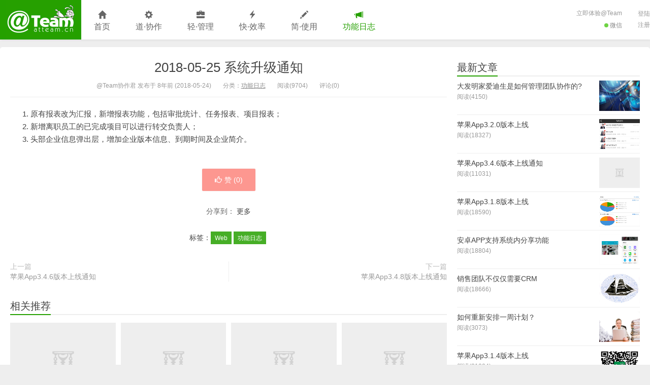

--- FILE ---
content_type: text/html; charset=UTF-8
request_url: https://www.atteam.cn/blog/?p=1594
body_size: 7981
content:
<!DOCTYPE HTML>
<html>
<head>
<meta charset="UTF-8">
<meta http-equiv="X-UA-Compatible" content="IE=11,IE=10,IE=9,IE=8">
<meta name="viewport" content="width=device-width, initial-scale=1.0, user-scalable=0, minimum-scale=1.0, maximum-scale=1.0">
<meta http-equiv="Cache-Control" content="no-siteapp">
<title>2018-05-25 系统升级通知-@Team官方博客</title>
<link rel='dns-prefetch' href='//s.w.org' />
<link rel="alternate" type="application/rss+xml" title="@Team官方博客 &raquo; 2018-05-25 系统升级通知评论Feed" href="https://www.atteam.cn/blog/?feed=rss2&#038;p=1594" />
		<script type="text/javascript">
			window._wpemojiSettings = {"baseUrl":"https:\/\/s.w.org\/images\/core\/emoji\/11\/72x72\/","ext":".png","svgUrl":"https:\/\/s.w.org\/images\/core\/emoji\/11\/svg\/","svgExt":".svg","source":{"concatemoji":"https:\/\/www.atteam.cn\/blog\/wp-includes\/js\/wp-emoji-release.min.js?ver=4.9.8"}};
			!function(a,b,c){function d(a,b){var c=String.fromCharCode;l.clearRect(0,0,k.width,k.height),l.fillText(c.apply(this,a),0,0);var d=k.toDataURL();l.clearRect(0,0,k.width,k.height),l.fillText(c.apply(this,b),0,0);var e=k.toDataURL();return d===e}function e(a){var b;if(!l||!l.fillText)return!1;switch(l.textBaseline="top",l.font="600 32px Arial",a){case"flag":return!(b=d([55356,56826,55356,56819],[55356,56826,8203,55356,56819]))&&(b=d([55356,57332,56128,56423,56128,56418,56128,56421,56128,56430,56128,56423,56128,56447],[55356,57332,8203,56128,56423,8203,56128,56418,8203,56128,56421,8203,56128,56430,8203,56128,56423,8203,56128,56447]),!b);case"emoji":return b=d([55358,56760,9792,65039],[55358,56760,8203,9792,65039]),!b}return!1}function f(a){var c=b.createElement("script");c.src=a,c.defer=c.type="text/javascript",b.getElementsByTagName("head")[0].appendChild(c)}var g,h,i,j,k=b.createElement("canvas"),l=k.getContext&&k.getContext("2d");for(j=Array("flag","emoji"),c.supports={everything:!0,everythingExceptFlag:!0},i=0;i<j.length;i++)c.supports[j[i]]=e(j[i]),c.supports.everything=c.supports.everything&&c.supports[j[i]],"flag"!==j[i]&&(c.supports.everythingExceptFlag=c.supports.everythingExceptFlag&&c.supports[j[i]]);c.supports.everythingExceptFlag=c.supports.everythingExceptFlag&&!c.supports.flag,c.DOMReady=!1,c.readyCallback=function(){c.DOMReady=!0},c.supports.everything||(h=function(){c.readyCallback()},b.addEventListener?(b.addEventListener("DOMContentLoaded",h,!1),a.addEventListener("load",h,!1)):(a.attachEvent("onload",h),b.attachEvent("onreadystatechange",function(){"complete"===b.readyState&&c.readyCallback()})),g=c.source||{},g.concatemoji?f(g.concatemoji):g.wpemoji&&g.twemoji&&(f(g.twemoji),f(g.wpemoji)))}(window,document,window._wpemojiSettings);
		</script>
		<style type="text/css">
img.wp-smiley,
img.emoji {
	display: inline !important;
	border: none !important;
	box-shadow: none !important;
	height: 1em !important;
	width: 1em !important;
	margin: 0 .07em !important;
	vertical-align: -0.1em !important;
	background: none !important;
	padding: 0 !important;
}
</style>
<link rel='stylesheet' id='main-css'  href='https://www.atteam.cn/blog/wp-content/themes/xiu/style.css?ver=2.1' type='text/css' media='all' />
<script type='text/javascript' src='https://www.atteam.cn/blog/wp-content/themes/xiu/js/jquery.js?ver=2.1'></script>
<link rel='https://api.w.org/' href='https://www.atteam.cn/blog/index.php?rest_route=/' />
<link rel="EditURI" type="application/rsd+xml" title="RSD" href="https://www.atteam.cn/blog/xmlrpc.php?rsd" />
<link rel="wlwmanifest" type="application/wlwmanifest+xml" href="https://www.atteam.cn/blog/wp-includes/wlwmanifest.xml" /> 
<link rel='prev' title='苹果App3.4.6版本上线通知' href='https://www.atteam.cn/blog/?p=1592' />
<link rel='next' title='苹果App3.4.8版本上线通知' href='https://www.atteam.cn/blog/?p=1610' />
<link rel="canonical" href="https://www.atteam.cn/blog/?p=1594" />
<link rel='shortlink' href='https://www.atteam.cn/blog/?p=1594' />
<link rel="alternate" type="application/json+oembed" href="https://www.atteam.cn/blog/index.php?rest_route=%2Foembed%2F1.0%2Fembed&#038;url=https%3A%2F%2Fwww.atteam.cn%2Fblog%2F%3Fp%3D1594" />
<link rel="alternate" type="text/xml+oembed" href="https://www.atteam.cn/blog/index.php?rest_route=%2Foembed%2F1.0%2Fembed&#038;url=https%3A%2F%2Fwww.atteam.cn%2Fblog%2F%3Fp%3D1594&#038;format=xml" />
<style>a:hover, a:focus,.post-like.actived,.excerpt h2 a:hover,.user-welcome strong,.article-title a:hover,#comments b,.text-muted a:hover,.relates a:hover,.archives .item:hover h3,.linkcat h2,.sticky a:hover,.article-content a:hover,.nav li.current-menu-item > a, .nav li.current-menu-parent > a, .nav li.current_page_item > a, .nav li.current-posa,.article-meta a:hover{color:#25a000;}.logo a,.article-tags a,.search-form .btn,.widget_tags_inner a:hover:hover,.focusmo a:hover h4,.tagslist .tagname:hover,.pagination ul > li.next-page > a{background-color:#25a000;}.label-important,.badge-important{background-color:#25a000;}.label-important .label-arrow,.badge-important .label-arrow{border-left-color:#25a000;}.title strong{border-bottom-color:#25a000;}#submit{background: #25a000;border-right: 2px solid #25a000;border-bottom: 2px solid #25a000;}</style><meta name="keywords" content="Web, 功能日志, 功能日志">
<meta name="description" content="原有报表改为汇报，新增报表功能，包括审批统计、任务报表、项目报表；新增离职员工的已完成项目可以进行转交负责人；头部企业信息弹出层，增加企业版本信息、到期时间及企">
<link rel="shortcut icon" href="https://www.atteam.cn/blog/favicon.ico">
<!--[if lt IE 9]><script src="https://www.atteam.cn/blog/wp-content/themes/xiu/js/html5.js"></script><![endif]-->
</head>
<body class="post-template-default single single-post postid-1594 single-format-standard ui-navtop">
<header class="header">
<div class="container">
	<div class="logo"><a href="https://www.atteam.cn/blog" title="@Team官方博客-简单、实用的企业级项目协作管理与团队管理">@Team官方博客</a></div>	<ul class="nav"><li id="menu-item-15" class="menu-item menu-item-type-custom menu-item-object-custom menu-item-home menu-item-15"><a href="https://www.atteam.cn/blog"><span class="glyphicon glyphicon-home"></span>首页</a></li>
<li id="menu-item-18" class="menu-item menu-item-type-taxonomy menu-item-object-category menu-item-18"><a href="https://www.atteam.cn/blog/?cat=4"><span class="glyphicon glyphicon-cog"></span>道·协作</a></li>
<li id="menu-item-22" class="menu-item menu-item-type-taxonomy menu-item-object-category menu-item-22"><a href="https://www.atteam.cn/blog/?cat=5"><span class="glyphicon glyphicon-briefcase"></span>轻·管理</a></li>
<li id="menu-item-20" class="menu-item menu-item-type-taxonomy menu-item-object-category menu-item-20"><a href="https://www.atteam.cn/blog/?cat=6"><span class="glyphicon glyphicon-flash"></span>快·效率</a></li>
<li id="menu-item-21" class="menu-item menu-item-type-taxonomy menu-item-object-category menu-item-21"><a href="https://www.atteam.cn/blog/?cat=7"><span class="glyphicon glyphicon-pencil"></span>简·使用</a></li>
<li id="menu-item-19" class="menu-item menu-item-type-taxonomy menu-item-object-category current-post-ancestor current-menu-parent current-post-parent menu-item-19"><a href="https://www.atteam.cn/blog/?cat=8"><span class="glyphicon glyphicon-bullhorn"></span>功能日志</a></li>
</ul>	<div class="feeds">
					<a class="feed feed-weixin" rel="external nofollow" href="javascript:;" title="关注”微信扫一扫，在线咨询“" data-content="<img src='https://res.atteam.cn/Image/CommonPage/Passport/gf_weixin.jpg'>"><i></i>微信</a>
			</div>
	<div class="slinks">
		<a href="https://www.atteam.cn" title="立即体验@Team">立即体验@Team</a>	</div>
			<div class="user-signin">
			<a target="_blank" href="https://www.atteam.cn/blog/wp-login.php">登陆</a><br>
			<a target="_blank" href="https://www.atteam.cn/blog/wp-login.php?action=register">注册</a>
		</div>
	</div>
</header>
<section class="container">
<div class="content-wrap">
	<div class="content">
				<header class="article-header">
			<h1 class="article-title"><a href="https://www.atteam.cn/blog/?p=1594">2018-05-25 系统升级通知</a></h1>
			<ul class="article-meta">
								<li>@Team协作君 发布于 8年前 (2018-05-24)</li>
				<li>分类：<a href="https://www.atteam.cn/blog/?cat=8" rel="category">功能日志</a></li>
								<li><span class="post-views">阅读(9704)</span></li>
				<li>评论(0)</li>
				<li></li>
			</ul>
		</header>
				<article class="article-content">
			<ol>
<li>原有报表改为汇报，新增报表功能，包括审批统计、任务报表、项目报表；</li>
<li>新增离职员工的已完成项目可以进行转交负责人；</li>
<li>头部企业信息弹出层，增加企业版本信息、到期时间及企业简介。</li>
</ol>
		</article>
						<div class="article-social">
			<a href="javascript:;" class="action action-like" data-pid="1594" data-event="like"><i class="glyphicon glyphicon-thumbs-up"></i>赞 (<span>0</span>)</a>		</div>
		<div class="action-share bdsharebuttonbox">
			分享到：<a class="bds_qzone" data-cmd="qzone"></a><a class="bds_tsina" data-cmd="tsina"></a><a class="bds_weixin" data-cmd="weixin"></a><a class="bds_tqq" data-cmd="tqq"></a><a class="bds_sqq" data-cmd="sqq"></a><a class="bds_tpf" data-cmd="tpf"></a><a class="bds_renren" data-cmd="renren"></a><a class="bds_qq" data-cmd="qq"></a><a class="bds_diandian" data-cmd="diandian"></a><a class="bds_youdao" data-cmd="youdao"></a><a class="bds_ty" data-cmd="ty"></a><a class="bds_fbook" data-cmd="fbook"></a><a class="bds_twi" data-cmd="twi"></a>
			<a class="bds_more" data-cmd="more">更多</a>
			<a class="bds_count" data-cmd="count"></a>
		</div>
		<div class="article-tags">
			标签：<a href="https://www.atteam.cn/blog/?tag=web" rel="tag">Web</a><a href="https://www.atteam.cn/blog/?tag=%e5%8a%9f%e8%83%bd%e6%97%a5%e5%bf%97" rel="tag">功能日志</a>		</div>
		<nav class="article-nav">
			<span class="article-nav-prev">上一篇<br><a href="https://www.atteam.cn/blog/?p=1592" rel="prev">苹果App3.4.6版本上线通知</a></span>
			<span class="article-nav-next">下一篇<br><a href="https://www.atteam.cn/blog/?p=1610" rel="next">苹果App3.4.8版本上线通知</a></span>
		</nav>
				<div class="relates"><h3 class="title"><strong>相关推荐</strong></h3><ul><li><a target="_blank" href="https://www.atteam.cn/blog/?p=1627"><span><img data-original="https://www.atteam.cn/blog/wp-content/themes/xiu/images/thumbnail.png" class="thumb"/></span>安卓App2.10.1版本上线通知</a></li><li><a target="_blank" href="https://www.atteam.cn/blog/?p=1608"><span><img data-original="https://www.atteam.cn/blog/wp-content/themes/xiu/images/thumbnail.png" class="thumb"/></span>2018-08-30 系统升级通知</a></li><li><a target="_blank" href="https://www.atteam.cn/blog/?p=1605"><span><img data-original="https://www.atteam.cn/blog/wp-content/themes/xiu/images/thumbnail.png" class="thumb"/></span>2018-08-16 系统升级通知</a></li><li><a target="_blank" href="https://www.atteam.cn/blog/?p=1603"><span><img data-original="https://www.atteam.cn/blog/wp-content/themes/xiu/images/thumbnail.png" class="thumb"/></span>2018-08-06 系统升级通知</a></li><li><a target="_blank" href="https://www.atteam.cn/blog/?p=1612"><span><img data-original="https://www.atteam.cn/blog/wp-content/themes/xiu/images/thumbnail.png" class="thumb"/></span>苹果App3.4.9版本上线通知</a></li><li><a target="_blank" href="https://www.atteam.cn/blog/?p=1601"><span><img data-original="https://www.atteam.cn/blog/wp-content/themes/xiu/images/thumbnail.png" class="thumb"/></span>安卓App2.9.9版本上线通知</a></li><li><a target="_blank" href="https://www.atteam.cn/blog/?p=1597"><span><img data-original="https://www.atteam.cn/blog/wp-content/themes/xiu/images/thumbnail.png" class="thumb"/></span>2018-07-04 系统升级通知</a></li><li><a target="_blank" href="https://www.atteam.cn/blog/?p=1610"><span><img data-original="https://www.atteam.cn/blog/wp-content/themes/xiu/images/thumbnail.png" class="thumb"/></span>苹果App3.4.8版本上线通知</a></li></ul></div>						<h3 class="title" id="comments">
	<div class="text-muted pull-right">
		</div>
	<strong>评论 <b> 0 </b></strong>
</h3>
<div id="respond" class="no_webshot">
		<div class="comment-signarea">
		<h3 class="text-muted">评论前必须登录！</h3>
	</div>
	</div>
	</div>
</div>
<aside class="sidebar">	
<div class="widget widget_postlist"><h3 class="title"><strong>最新文章</strong></h3><ul>		<li><a target="_blank" href="https://www.atteam.cn/blog/?p=86"><span class="thumbnail"><img data-original="https://www.atteam.cn/blog/wp-content/uploads/2015/06/aidisheng.jpg" class="thumb"/></span><span class="text">大发明家爱迪生是如何管理团队协作的?</span><span class="text-muted post-views">阅读(4150)</span></a></li>
				<li><a target="_blank" href="https://www.atteam.cn/blog/?p=1345"><span class="thumbnail"><img data-original="https://www.atteam.cn/blog/wp-content/uploads/2017/01/apple-Ta.jpg" class="thumb"/></span><span class="text">苹果App3.2.0版本上线</span><span class="text-muted post-views">阅读(18327)</span></a></li>
				<li><a target="_blank" href="https://www.atteam.cn/blog/?p=1592"><span class="thumbnail"><span><img data-original="https://www.atteam.cn/blog/wp-content/themes/xiu/images/thumbnail.png" class="thumb"/></span></span><span class="text">苹果App3.4.6版本上线通知</span><span class="text-muted post-views">阅读(11031)</span></a></li>
				<li><a target="_blank" href="https://www.atteam.cn/blog/?p=1192"><span class="thumbnail"><img data-original="https://www.atteam.cn/blog/wp-content/uploads/2016/08/apple-baobiao.jpg" class="thumb"/></span><span class="text">苹果App3.1.8版本上线</span><span class="text-muted post-views">阅读(18590)</span></a></li>
				<li><a target="_blank" href="https://www.atteam.cn/blog/?p=394"><span class="thumbnail"><img data-original="https://www.atteam.cn/blog/wp-content/uploads/2015/08/share_cut.png" class="thumb"/></span><span class="text">安卓APP支持系统内分享功能</span><span class="text-muted post-views">阅读(18804)</span></a></li>
				<li><a target="_blank" href="https://www.atteam.cn/blog/?p=670"><span class="thumbnail"><img data-original="https://www.atteam.cn/blog/wp-content/uploads/2015/12/12922166132827.jpg" class="thumb"/></span><span class="text">销售团队不仅仅需要CRM</span><span class="text-muted post-views">阅读(18666)</span></a></li>
				<li><a target="_blank" href="https://www.atteam.cn/blog/?p=39"><span class="thumbnail"><img data-original="https://www.atteam.cn/blog/wp-content/uploads/2015/06/b1ad666b7118a9d64ea668825dbb1395.jpg" class="thumb"/></span><span class="text">如何重新安排一周计划？</span><span class="text-muted post-views">阅读(3073)</span></a></li>
				<li><a target="_blank" href="https://www.atteam.cn/blog/?p=1178"><span class="thumbnail"><img data-original="https://www.atteam.cn/blog/wp-content/uploads/2015/08/download.png" class="thumb"/></span><span class="text">苹果App3.1.4版本上线</span><span class="text-muted post-views">阅读(21004)</span></a></li>
		</ul></div><div class="widget widget_tag_cloud"><h3 class="title"><strong>热门标签</strong></h3><div class="tagcloud"><a href="https://www.atteam.cn/blog/?tag=team" class="tag-cloud-link tag-link-141 tag-link-position-1" style="font-size: 12.753086419753pt;" aria-label="@Team (6个项目)">@Team</a>
<a href="https://www.atteam.cn/blog/?tag=team%e5%8a%9f%e8%83%bd%e4%bb%8b%e7%bb%8d" class="tag-cloud-link tag-link-149 tag-link-position-2" style="font-size: 10.592592592593pt;" aria-label="@Team功能介绍 (3个项目)">@Team功能介绍</a>
<a href="https://www.atteam.cn/blog/?tag=android" class="tag-cloud-link tag-link-57 tag-link-position-3" style="font-size: 18.283950617284pt;" aria-label="Android (30个项目)">Android</a>
<a href="https://www.atteam.cn/blog/?tag=ios" class="tag-cloud-link tag-link-58 tag-link-position-4" style="font-size: 18.62962962963pt;" aria-label="IOS (33个项目)">IOS</a>
<a href="https://www.atteam.cn/blog/?tag=web" class="tag-cloud-link tag-link-56 tag-link-position-5" style="font-size: 19.666666666667pt;" aria-label="Web (44个项目)">Web</a>
<a href="https://www.atteam.cn/blog/?tag=%e4%ba%a7%e5%93%81%e7%a0%94%e5%8f%91" class="tag-cloud-link tag-link-158 tag-link-position-6" style="font-size: 9.5555555555556pt;" aria-label="产品研发 (2个项目)">产品研发</a>
<a href="https://www.atteam.cn/blog/?tag=%e4%ba%ba%e5%8a%9b%e8%b5%84%e6%ba%90" class="tag-cloud-link tag-link-102 tag-link-position-7" style="font-size: 9.5555555555556pt;" aria-label="人力资源 (2个项目)">人力资源</a>
<a href="https://www.atteam.cn/blog/?tag=%e4%bb%bb%e5%8a%a1%e7%ae%a1%e7%90%86" class="tag-cloud-link tag-link-53 tag-link-position-8" style="font-size: 11.456790123457pt;" aria-label="任务管理 (4个项目)">任务管理</a>
<a href="https://www.atteam.cn/blog/?tag=%e4%bc%81%e4%b8%9a" class="tag-cloud-link tag-link-38 tag-link-position-9" style="font-size: 9.5555555555556pt;" aria-label="企业 (2个项目)">企业</a>
<a href="https://www.atteam.cn/blog/?tag=%e4%bc%81%e4%b8%9a%e7%ae%a1%e7%90%86" class="tag-cloud-link tag-link-62 tag-link-position-10" style="font-size: 12.148148148148pt;" aria-label="企业管理 (5个项目)">企业管理</a>
<a href="https://www.atteam.cn/blog/?tag=%e4%bd%bf%e7%94%a8%e6%8a%80%e5%b7%a7" class="tag-cloud-link tag-link-41 tag-link-position-11" style="font-size: 9.5555555555556pt;" aria-label="使用技巧 (2个项目)">使用技巧</a>
<a href="https://www.atteam.cn/blog/?tag=%e4%bd%bf%e7%94%a8%e6%96%b9%e6%b3%95" class="tag-cloud-link tag-link-17 tag-link-position-12" style="font-size: 9.5555555555556pt;" aria-label="使用方法 (2个项目)">使用方法</a>
<a href="https://www.atteam.cn/blog/?tag=%e5%88%9b%e4%b8%9a" class="tag-cloud-link tag-link-40 tag-link-position-13" style="font-size: 12.148148148148pt;" aria-label="创业 (5个项目)">创业</a>
<a href="https://www.atteam.cn/blog/?tag=%e5%8a%9f%e8%83%bd%e6%97%a5%e5%bf%97" class="tag-cloud-link tag-link-161 tag-link-position-14" style="font-size: 22pt;" aria-label="功能日志 (82个项目)">功能日志</a>
<a href="https://www.atteam.cn/blog/?tag=%e5%8d%8f%e4%bd%9c" class="tag-cloud-link tag-link-33 tag-link-position-15" style="font-size: 12.753086419753pt;" aria-label="协作 (6个项目)">协作</a>
<a href="https://www.atteam.cn/blog/?tag=%e5%8d%8f%e4%bd%9c%e4%b9%8b%e9%81%93" class="tag-cloud-link tag-link-36 tag-link-position-16" style="font-size: 12.753086419753pt;" aria-label="协作之道 (6个项目)">协作之道</a>
<a href="https://www.atteam.cn/blog/?tag=%e5%8f%91%e5%b1%95" class="tag-cloud-link tag-link-116 tag-link-position-17" style="font-size: 9.5555555555556pt;" aria-label="发展 (2个项目)">发展</a>
<a href="https://www.atteam.cn/blog/?tag=%e5%91%98%e5%b7%a5" class="tag-cloud-link tag-link-106 tag-link-position-18" style="font-size: 12.148148148148pt;" aria-label="员工 (5个项目)">员工</a>
<a href="https://www.atteam.cn/blog/?tag=%e5%91%a8%e8%ae%a1%e5%88%92" class="tag-cloud-link tag-link-15 tag-link-position-19" style="font-size: 8pt;" aria-label="周计划 (1个项目)">周计划</a>
<a href="https://www.atteam.cn/blog/?tag=%e5%9b%a2%e9%98%9f" class="tag-cloud-link tag-link-18 tag-link-position-20" style="font-size: 12.148148148148pt;" aria-label="团队 (5个项目)">团队</a>
<a href="https://www.atteam.cn/blog/?tag=%e5%9b%a2%e9%98%9f%e5%8d%8f%e4%bd%9c" class="tag-cloud-link tag-link-20 tag-link-position-21" style="font-size: 15.604938271605pt;" aria-label="团队协作 (14个项目)">团队协作</a>
<a href="https://www.atteam.cn/blog/?tag=%e5%9b%a2%e9%98%9f%e7%ae%a1%e7%90%86" class="tag-cloud-link tag-link-21 tag-link-position-22" style="font-size: 16.641975308642pt;" aria-label="团队管理 (19个项目)">团队管理</a>
<a href="https://www.atteam.cn/blog/?tag=%e5%ad%a6%e4%b9%a0%e6%95%88%e7%8e%87" class="tag-cloud-link tag-link-24 tag-link-position-23" style="font-size: 10.592592592593pt;" aria-label="学习效率 (3个项目)">学习效率</a>
<a href="https://www.atteam.cn/blog/?tag=%e5%ad%a6%e4%b9%a0%e6%96%b9%e6%b3%95" class="tag-cloud-link tag-link-13 tag-link-position-24" style="font-size: 12.148148148148pt;" aria-label="学习方法 (5个项目)">学习方法</a>
<a href="https://www.atteam.cn/blog/?tag=%e5%b0%8f%e6%8a%80%e5%b7%a7" class="tag-cloud-link tag-link-19 tag-link-position-25" style="font-size: 10.592592592593pt;" aria-label="小技巧 (3个项目)">小技巧</a>
<a href="https://www.atteam.cn/blog/?tag=%e5%b7%a5%e4%bd%9c" class="tag-cloud-link tag-link-123 tag-link-position-26" style="font-size: 9.5555555555556pt;" aria-label="工作 (2个项目)">工作</a>
<a href="https://www.atteam.cn/blog/?tag=%e5%b7%a5%e4%bd%9c%e5%ae%89%e6%8e%92" class="tag-cloud-link tag-link-51 tag-link-position-27" style="font-size: 9.5555555555556pt;" aria-label="工作安排 (2个项目)">工作安排</a>
<a href="https://www.atteam.cn/blog/?tag=%e5%b7%a5%e4%bd%9c%e6%95%88%e7%8e%87" class="tag-cloud-link tag-link-22 tag-link-position-28" style="font-size: 15pt;" aria-label="工作效率 (12个项目)">工作效率</a>
<a href="https://www.atteam.cn/blog/?tag=%e5%b7%a5%e4%bd%9c%e6%96%b9%e6%b3%95" class="tag-cloud-link tag-link-52 tag-link-position-29" style="font-size: 11.456790123457pt;" aria-label="工作方法 (4个项目)">工作方法</a>
<a href="https://www.atteam.cn/blog/?tag=%e5%b7%a5%e4%bd%9c%e8%ae%a1%e5%88%92" class="tag-cloud-link tag-link-16 tag-link-position-30" style="font-size: 11.456790123457pt;" aria-label="工作计划 (4个项目)">工作计划</a>
<a href="https://www.atteam.cn/blog/?tag=%e6%95%88%e7%8e%87" class="tag-cloud-link tag-link-12 tag-link-position-31" style="font-size: 13.185185185185pt;" aria-label="效率 (7个项目)">效率</a>
<a href="https://www.atteam.cn/blog/?tag=%e6%96%b9%e6%b3%95" class="tag-cloud-link tag-link-25 tag-link-position-32" style="font-size: 10.592592592593pt;" aria-label="方法 (3个项目)">方法</a>
<a href="https://www.atteam.cn/blog/?tag=%e6%97%a5%e7%a8%8b%e8%a1%a8" class="tag-cloud-link tag-link-42 tag-link-position-33" style="font-size: 9.5555555555556pt;" aria-label="日程表 (2个项目)">日程表</a>
<a href="https://www.atteam.cn/blog/?tag=%e6%97%b6%e9%97%b4%e7%ae%a1%e7%90%86" class="tag-cloud-link tag-link-14 tag-link-position-34" style="font-size: 13.185185185185pt;" aria-label="时间管理 (7个项目)">时间管理</a>
<a href="https://www.atteam.cn/blog/?tag=%e6%a1%88%e4%be%8b" class="tag-cloud-link tag-link-155 tag-link-position-35" style="font-size: 10.592592592593pt;" aria-label="案例 (3个项目)">案例</a>
<a href="https://www.atteam.cn/blog/?tag=%e6%b1%87%e6%8a%a5" class="tag-cloud-link tag-link-99 tag-link-position-36" style="font-size: 9.5555555555556pt;" aria-label="汇报 (2个项目)">汇报</a>
<a href="https://www.atteam.cn/blog/?tag=%e6%b2%9f%e9%80%9a" class="tag-cloud-link tag-link-39 tag-link-position-37" style="font-size: 9.5555555555556pt;" aria-label="沟通 (2个项目)">沟通</a>
<a href="https://www.atteam.cn/blog/?tag=%e7%9b%ae%e6%a0%87" class="tag-cloud-link tag-link-94 tag-link-position-38" style="font-size: 9.5555555555556pt;" aria-label="目标 (2个项目)">目标</a>
<a href="https://www.atteam.cn/blog/?tag=%e7%ad%96%e7%95%a5" class="tag-cloud-link tag-link-81 tag-link-position-39" style="font-size: 9.5555555555556pt;" aria-label="策略 (2个项目)">策略</a>
<a href="https://www.atteam.cn/blog/?tag=%e7%ae%a1%e7%90%86" class="tag-cloud-link tag-link-29 tag-link-position-40" style="font-size: 14.395061728395pt;" aria-label="管理 (10个项目)">管理</a>
<a href="https://www.atteam.cn/blog/?tag=%e7%bb%8f%e8%90%a5" class="tag-cloud-link tag-link-34 tag-link-position-41" style="font-size: 9.5555555555556pt;" aria-label="经营 (2个项目)">经营</a>
<a href="https://www.atteam.cn/blog/?tag=%e8%bd%af%e4%bb%b6%e4%bd%bf%e7%94%a8" class="tag-cloud-link tag-link-48 tag-link-position-42" style="font-size: 11.456790123457pt;" aria-label="软件使用 (4个项目)">软件使用</a>
<a href="https://www.atteam.cn/blog/?tag=%e9%a1%b9%e7%9b%ae" class="tag-cloud-link tag-link-26 tag-link-position-43" style="font-size: 8pt;" aria-label="项目 (1个项目)">项目</a>
<a href="https://www.atteam.cn/blog/?tag=%e9%a1%b9%e7%9b%ae%e7%ae%a1%e7%90%86" class="tag-cloud-link tag-link-54 tag-link-position-44" style="font-size: 11.456790123457pt;" aria-label="项目管理 (4个项目)">项目管理</a>
<a href="https://www.atteam.cn/blog/?tag=%e9%a2%86%e5%af%bc%e5%8a%9b" class="tag-cloud-link tag-link-45 tag-link-position-45" style="font-size: 9.5555555555556pt;" aria-label="领导力 (2个项目)">领导力</a></div>
</div><div class="widget widget_searchbox"><h3 class="title"><strong>搜索</strong></h3><form method="get" class="search-form" action="https://www.atteam.cn/blog/" ><input class="form-control" name="s" type="text" placeholder="输入关键字"><input class="btn" type="submit" value="搜索"></form></div></aside></div>
</section>
<footer class="footer">
    &copy; 2026 <a href="https://www.atteam.cn/blog">@Team官方博客</a> 
</footer>
</section>

<script>
window.jui = {
	uri: 'https://www.atteam.cn/blog/wp-content/themes/xiu',
	roll: ["1"]}
</script>
<script type='text/javascript' src='https://www.atteam.cn/blog/wp-content/themes/xiu/js/bootstrap.js?ver=2.1'></script>
<script type='text/javascript' src='https://www.atteam.cn/blog/wp-content/themes/xiu/js/custom.js?ver=2.1'></script>
<script type='text/javascript' src='https://www.atteam.cn/blog/wp-includes/js/wp-embed.min.js?ver=4.9.8'></script>
</body>
</html>

--- FILE ---
content_type: application/x-javascript
request_url: https://www.atteam.cn/blog/wp-content/themes/xiu/js/custom.js?ver=2.1
body_size: 4726
content:
(function($) {
    $('body').append('<div class="rollto"><a href="javascript:;"></a></div>')

    // lazy avatar
    $('.content .avatar').lazyload({
        placeholder: jui.uri + '/images/avatar-default.png',
        event: 'scrollstop'
    });

    $('.sidebar .avatar').lazyload({
        placeholder: jui.uri + '/images/avatar-default.png',
        event: 'scrollstop'
    });

    $('.content .thumb').lazyload({
        placeholder: jui.uri + '/images/thumbnail.png',
        event: 'scrollstop'
    });

    $('.sidebar .thumb').lazyload({
        placeholder: jui.uri + '/images/thumbnail.png',
        event: 'scrollstop'
    });

    $('.content .wp-smiley').lazyload({
        event: 'scrollstop'
    });

    $('.sidebar .wp-smiley').lazyload({
        event: 'scrollstop'
    });


    var elments = {
        sidebar: $('.sidebar'),
        footer: $('.footer')
    }

    $('.feed-weixin').popover({
        placement: 'bottom',
        trigger: 'hover',
        container: 'body',
        html: true
    })


    if( elments.sidebar ){
    	var h1 = 20, h2 = 30
    	if( $('body').hasClass('ui-navtop') ){
    		h1 = 90, h2 = 100
    	}
        var rollFirst = elments.sidebar.find('.widget:eq('+(Number(jui.roll[0])-1)+')')
        var sheight = rollFirst.height()
        rollFirst.on('affix-top.bs.affix', function(){
            rollFirst.css({top: 0}) 
            sheight = rollFirst.height()

            for (var i = 1; i < jui.roll.length; i++) {
                var item = Number(jui.roll[i])-1
                var current = elments.sidebar.find('.widget:eq('+item+')')
                current.removeClass('affix').css({top: 0})
            };
        })

        rollFirst.on('affix.bs.affix', function(){
            rollFirst.css({top: h1}) 

            for (var i = 1; i < jui.roll.length; i++) {
                var item = Number(jui.roll[i])-1
                var current = elments.sidebar.find('.widget:eq('+item+')')
                current.addClass('affix').css({top: sheight+h2})
                sheight += current.height() + 20
            };
        })

        rollFirst.affix({
            offset: {
                top: elments.sidebar.height(),
                bottom: (elments.footer.height()||0) + 10
            }
        })
    }

    $('.excerpt header small').each(function() {
        $(this).tooltip({
            container: 'body',
            title: '此文有 ' + $(this).text() + '张 图片'
        })
    })

    $('.article-tags a, .post-tags a').each(function() {
        $(this).tooltip({
            container: 'body',
            placement: 'bottom',
            title: '查看关于 ' + $(this).text() + ' 的文章'
        })
    })

    $('.cat').each(function() {
        $(this).tooltip({
            container: 'body',
            title: '查看关于 ' + $(this).text() + ' 的文章'
        })
    })

    $('.widget_tags a').tooltip({
        container: 'body'
    })

    $('.readers a, .widget_comments a').tooltip({
        container: 'body',
        placement: 'top'
    })

    $('.article-meta li:eq(1) a').tooltip({
        container: 'body',
        placement: 'bottom'
    })
    $('.post-edit-link').tooltip({
        container: 'body',
        placement: 'right',
        title: '去后台编辑此文章'
    })


    if ($('.article-content').length) $('.article-content img').attr('data-tag', 'bdshare')

    window._bd_share_config = {
        common: {
            "bdText": "",
            "bdMini": "2",
            "bdMiniList": false,
            "bdPic": "",
            "bdStyle": "0"
        },
        share: [{
        	"bdSize": "24"
        }]
    }
    with(document) 0[(getElementsByTagName('head')[0] || body).appendChild(createElement('script')).src = 'http://bdimg.share.baidu.com/static/api/js/share.js?cdnversion=' + ~(-new Date() / 36e5)];


    $('.rollto a').on('click', function() {
        scrollTo()
    })

    $(window).scroll(function() {
        var scroller = $('.rollto');
        document.documentElement.scrollTop + document.body.scrollTop > 200 ? scroller.fadeIn() : scroller.fadeOut();
    })

    /* functions
     * ====================================================
     */
    function scrollTo(name, speed) {
        if (!speed) speed = 300
        if (!name) {
            $('html,body').animate({
                scrollTop: 0
            }, speed)
        } else {
            if ($(name).length > 0) {
                $('html,body').animate({
                    scrollTop: $(name).offset().top
                }, speed)
            }
        }
    }
    

    var islogin = false
    if( $('body').hasClass('logged-in') ) islogin = true

    /* event click
     * ====================================================
     */
    $(document).on('click', function(e) {
        e = e || window.event;
        var target = e.target || e.srcElement,
            _ta = $(target)

        if (_ta.hasClass('disabled')) return
        if (_ta.parent().attr('data-event')) _ta = $(_ta.parent()[0])
        if (_ta.parent().parent().attr('data-event')) _ta = $(_ta.parent().parent()[0])

        var type = _ta.attr('data-event')

        switch (type) {
            case 'like':
                var pid = _ta.attr('data-pid')
                if ( !pid || !/^\d{2,5}$/.test(pid) ) return;
                
                if( !islogin ){
                    var lslike = LS.get('_likes') || ''
                    if( lslike.indexOf(','+pid+',')!==-1 ) return alert('你已赞！')

                    if( !lslike ){
                        LS.set('_likes', ','+pid+',')
                    }else{
                        if( lslike.length >= 160 ){
                            lslike = lslike.substring(0,lslike.length-1)
                            lslike = lslike.substr(1).split(',')
                            lslike.splice(0,1)
                            lslike.push(pid)
                            lslike = lslike.join(',')
                            LS.set('_likes', ','+lslike+',')
                        }else{
                            LS.set('_likes', lslike+pid+',')
                        }
                    }
                }

                $.ajax({
                    url: jui.uri + '/actions/index.php',
                    type: 'POST',
                    dataType: 'json',
                    data: {
                        key: 'like',
                        pid: pid
                    },
                    success: function(data, textStatus, xhr) {
                        //called when successful
                        // console.log(data)
                        if (data.error) return false;
                        // console.log( data.response )
                        // if( data.type === 1 ){
                        _ta.toggleClass('actived')
                        _ta.find('span').html(data.response)
                        // }
                    },
                    error: function(xhr, textStatus, errorThrown) {
                        //called when there is an error
                        console.log(xhr)
                    }
                });

                break;
            case 'comment-user-change':
                $('#comment-author-info').slideDown(300)
                $('#comment-author-info input:first').focus()

                break;
            case 'login':
                $('#modal-login').modal('show')


                break;
        }
    })



    $('.commentlist .url').attr('target','_blank')
	
	/*$('#comment-author-info p input').focus(function() {
		$(this).parent('p').addClass('on')
	})
	$('#comment-author-info p input').blur(function() {
		$(this).parent('p').removeClass('on')
	})

	$('#comment').focus(function(){
		if( $('#author').val()=='' || $('#email').val()=='' ) $('.comt-comterinfo').slideDown(300)
	})*/

    var edit_mode = '0',
        txt1 = '<div class="comt-tip comt-loading">正在提交, 请稍候...</div>',
        txt2 = '<div class="comt-tip comt-error">#</div>',
        txt3 = '">',
        cancel_edit = '取消编辑',
        edit,
        num = 1,
        comm_array = [];
    comm_array.push('');

    $comments = $('#comments-title');
    $cancel = $('#cancel-comment-reply-link');
    cancel_text = $cancel.text();
    $submit = $('#commentform #submit');
    $submit.attr('disabled', false);
    $('.comt-tips').append(txt1 + txt2);
    $('.comt-loading').hide();
    $('.comt-error').hide();
    $body = (window.opera) ? (document.compatMode == "CSS1Compat" ? $('html') : $('body')) : $('html,body');
    $('#commentform').submit(function() {
        $('.comt-loading').show();
        $submit.attr('disabled', true).fadeTo('slow', 0.5);
        if (edit) $('#comment').after('<input type="text" name="edit_id" id="edit_id" value="' + edit + '" style="display:none;" />');
        $.ajax({
            url: jui.uri+'/modules/comment.php',
            data: $(this).serialize(),
            type: $(this).attr('method'),
            error: function(request) {
                $('.comt-loading').hide();
                $('.comt-error').show().html(request.responseText);
                setTimeout(function() {
                        $submit.attr('disabled', false).fadeTo('slow', 1);
                        $('.comt-error').fadeOut()
                    },
                    3000)
            },
            success: function(data) {
                $('.comt-loading').hide();
                comm_array.push($('#comment').val());
                $('textarea').each(function() {
                    this.value = ''
                });
                var t = addComment,
                    cancel = t.I('cancel-comment-reply-link'),
                    temp = t.I('wp-temp-form-div'),
                    respond = t.I(t.respondId),
                    post = t.I('comment_post_ID').value,
                    parent = t.I('comment_parent').value;
                if (!edit && $comments.length) {
                    n = parseInt($comments.text().match(/\d+/));
                    $comments.text($comments.text().replace(n, n + 1))
                }
                new_htm = '" id="new_comm_' + num + '"></';
                new_htm = (parent == '0') ? ('\n<ol style="clear:both;" class="commentlist commentnew' + new_htm + 'ol>') : ('\n<ul class="children' + new_htm + 'ul>');
                ok_htm = '\n<span id="success_' + num + txt3;
                ok_htm += '</span><span></span>\n';

                if (parent == '0') {
                    if ($('#postcomments .commentlist').length) {
                        $('#postcomments .commentlist').before(new_htm);
                    } else {
                        $('#respond').after(new_htm);
                    }
                } else {
                    $('#respond').after(new_htm);
                }

                $('#comment-author-info').slideUp()

                // console.log( $('#new_comm_' + num) )
                $('#new_comm_' + num).hide().append(data);
                $('#new_comm_' + num + ' li').append(ok_htm);
                $('#new_comm_' + num).fadeIn(1000);
                $body.animate({
                        scrollTop: $('#new_comm_' + num).offset().top - 200
                    },
                    500);
                $('.comt-avatar .avatar').attr('src', $('.commentnew .avatar:last').attr('src'));
                countdown();
                num++;
                edit = '';
                $('*').remove('#edit_id');
                cancel.style.display = 'none';
                cancel.onclick = null;
                t.I('comment_parent').value = '0';
                if (temp && respond) {
                    temp.parentNode.insertBefore(respond, temp);
                    temp.parentNode.removeChild(temp)
                }
            }
        });
        return false
    });
    addComment = {
        moveForm: function(commId, parentId, respondId, postId, num) {
            var t = this,
                div, comm = t.I(commId),
                respond = t.I(respondId),
                cancel = t.I('cancel-comment-reply-link'),
                parent = t.I('comment_parent'),
                post = t.I('comment_post_ID');
            if (edit) exit_prev_edit();
            num ? (t.I('comment').value = comm_array[num], edit = t.I('new_comm_' + num).innerHTML.match(/(comment-)(\d+)/)[2], $new_sucs = $('#success_' + num), $new_sucs.hide(), $new_comm = $('#new_comm_' + num), $new_comm.hide(), $cancel.text(cancel_edit)) : $cancel.text(cancel_text);
            t.respondId = respondId;
            postId = postId || false;
            if (!t.I('wp-temp-form-div')) {
                div = document.createElement('div');
                div.id = 'wp-temp-form-div';
                div.style.display = 'none';
                respond.parentNode.insertBefore(div, respond)
            }!comm ? (temp = t.I('wp-temp-form-div'), t.I('comment_parent').value = '0', temp.parentNode.insertBefore(respond, temp), temp.parentNode.removeChild(temp)) : comm.parentNode.insertBefore(respond, comm.nextSibling);
            $body.animate({
                    scrollTop: $('#respond').offset().top - 180
                },
                400);
            if (post && postId) post.value = postId;
            parent.value = parentId;
            cancel.style.display = '';
            cancel.onclick = function() {
                if (edit) exit_prev_edit();
                var t = addComment,
                    temp = t.I('wp-temp-form-div'),
                    respond = t.I(t.respondId);
                t.I('comment_parent').value = '0';
                if (temp && respond) {
                    temp.parentNode.insertBefore(respond, temp);
                    temp.parentNode.removeChild(temp)
                }
                this.style.display = 'none';
                this.onclick = null;
                return false
            };
            try {
                t.I('comment').focus()
            } catch (e) {}
            return false
        },
        I: function(e) {
            return document.getElementById(e)
        }
    };

    function exit_prev_edit() {
        $new_comm.show();
        $new_sucs.show();
        $('textarea').each(function() {
            this.value = ''
        });
        edit = ''
    }
    var wait = 15,
        submit_val = $submit.val();

    function countdown() {
        if (wait > 0) {
            $submit.val(wait);
            wait--;
            setTimeout(countdown, 1000)
        } else {
            $submit.val(submit_val).attr('disabled', false).fadeTo('slow', 1);
            wait = 15
        }
    }



})(jQuery)